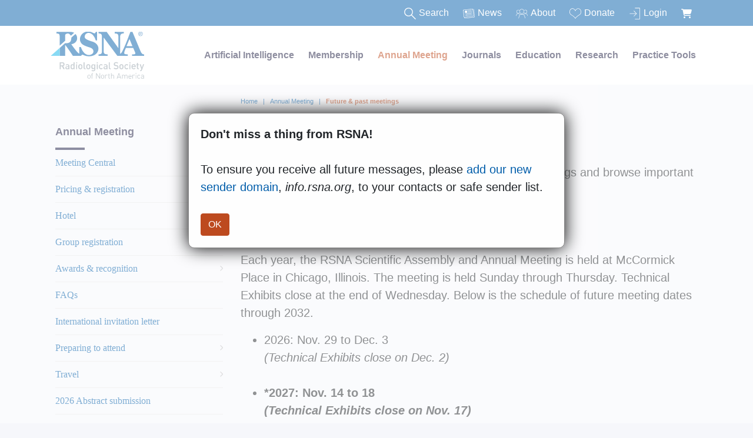

--- FILE ---
content_type: text/html; charset=utf-8
request_url: https://www.rsna.org/annual-meeting/future-and-past-meetings
body_size: 18961
content:



<!DOCTYPE html>
<html lang="en">
<head>
    
    



<script>
    var searchUrl = 'https://discover.rsna.org/search?term=';
</script>


<!-- Start RSNA Head -->
<title>Future &amp; Past Meeting Information RSNA Annual Event | RSNA</title>

<meta charset="utf-8">
<meta name="viewport" content="width=device-width, initial-scale=1, shrink-to-fit=no">
<meta name="description" content="Discover the dates and location of the next RSNA Annual Meeting and browse important materials and highlights from the two most recent conferences.">
<meta name="author" content="">
<meta http-equiv="X-UA-Compatible" content="IE=Edge" />

<meta property="og:url" content="https://www.rsna.org/annual-meeting/future-and-past-meetings" />

    <meta property="og:title" content="Future and past meetings" />
    <meta property="fb:app_id" content="161881206945" />





<script src="https://cdn.jsdelivr.net/npm/&#64;popperjs/core&#64;2.11.8/dist/umd/popper.min.js" integrity="sha384-I7E8VVD/ismYTF4hNIPjVp/Zjvgyol6VFvRkX/vR+Vc4jQkC+hVqc2pM8ODewa9r" crossorigin="anonymous"></script>

<script src="https://cdn.jsdelivr.net/npm/bootstrap&#64;5.3.2/dist/js/bootstrap.min.js" integrity="sha384-BBtl+eGJRgqQAUMxJ7pMwbEyER4l1g+O15P+16Ep7Q9Q+zqX6gSbd85u4mG4QzX+" crossorigin="anonymous"></script>


<script src="https://www.rsna.org/bundles/rsna.js?v=D6Hi2ruqmPPstZ3IT3ZRUpNZnmdz45vvuTS3Lg_5qc01"></script>





    <link rel="stylesheet" type="text/css" href="https://www.rsna.org/css/RSNA/bootstrap-wide.min.css">

<link rel="stylesheet" type="text/css" href="https://www.rsna.org/css/flexslider.css">

<link href="https://www.rsna.org/bundles/rsna.css?v=FcXZ9SfD6kOKBKMyYEW_a298bXSs2lenizxyWux-smA1" rel="stylesheet"/>

<link rel="stylesheet" type="text/css" href="https://www.rsna.org/css/RSNA/fontawesome/css/fontawesome.min.css">
<link rel="stylesheet" type="text/css" href="https://www.rsna.org/css/RSNA/fontawesome/css/brands.min.css">
<link rel="stylesheet" type="text/css" href="https://www.rsna.org/css/RSNA/fontawesome/css/regular.min.css">
<link rel="stylesheet" type="text/css" href="https://www.rsna.org/css/RSNA/fontawesome/css/solid.min.css">


<style>
    ul.pdf {
        list-style-image: url(https://www.rsna.org/-/media/images/shared/icons/pdf-icon.png?rev=6ad59a0e3e894845899a6efca65ce176&amp;hash=A5B7A61215F351D02783D5F2CCA7B762);
    }
    span.pdf,a.pdf {
        background-image: url(https://www.rsna.org/-/media/images/shared/icons/pdf-icon.png?rev=6ad59a0e3e894845899a6efca65ce176&amp;hash=A5B7A61215F351D02783D5F2CCA7B762);
        background-repeat: no-repeat;
        background-position: right 0px top 7px;
        padding-right: 25px;
    }
</style>



<!-- End RSNA Head -->


<link rel="icon" href="/images/rsna/favicon.png">

<link rel="canonical" href="https://www.rsna.org/annual-meeting/future-and-past-meetings" />





    <!-- Global site tag (gtag.js) - Google Ads: 924712879 -->
    <script type="text/plain" data-usercentrics="Google Tag Manager" async src="https://www.googletagmanager.com/gtag/js?id=AW-924712879"></script>
    <!-- Google Tag Manager -->
    <script type="text/plain" data-usercentrics="Google Tag Manager">
        (function(w,d,s,l,i){w[l]=w[l]||[];w[l].push({'gtm.start':
        new Date().getTime(),event:'gtm.js'});var f=d.getElementsByTagName(s)[0],
        j=d.createElement(s),dl=l!='dataLayer'?'&l='+l:'';j.async=true;j.src=
        'https://www.googletagmanager.com/gtm.js?id='+i+dl;f.parentNode.insertBefore(j,f);
        })(window,document,'script','dataLayer','GTM-N538WM3');</script>
    <!-- End Google Tag Manager -->
    <!-- Global site tag (gtag.js) - Google Ads: 924712879 -->
    <script type="text/plain" data-usercentrics="Google Tag Manager" async src="https://www.googletagmanager.com/gtag/js?id=AW-924712879"></script>

<script>window.dataLayer = window.dataLayer || []; function gtag() { dataLayer.push(arguments); } gtag('js', new Date()); gtag('config', 'AW-924712879');</script>
<!-- End Google Analytics -->












<!-- End RSNA Head -->
    
        <script id="usercentrics-cmp" src="https://web.cmp.usercentrics.eu/ui/loader.js" data-ruleset-id="2GFs1sho_LABXc" data-version="preview" data-disable-tracking async></script>
</head>





<div class="rsna-ad hidden">
    <span class="rsna-ad-text-note">Advertisement</span>
    <img src="https://www.rsna.org/-/media/images/shared/svg-icons/x.svg?rev=fd35e5873e57446780cf80a9dbd95f38&amp;hash=F2371AC5CFCF3B10D9F27EC6529FAC28" class="rsna-ad-close" alt="ad close" />
    <div id='div-gpt-ad-1536092562454-0'></div>
</div>


<!-- Google Ads -->
<script defer src='https://www.googletagservices.com/tag/js/gpt.js' type="text/plain" data-usercentrics="Google Ads"></script>
<script defer type="text/plain" data-usercentrics="Google Ads">
    var disableRsnaAd;
    var googletag = googletag || {};
    googletag.cmd = googletag.cmd || [];

    googletag.cmd.push(function() {
        googletag.defineSlot('/4078794/RSNAorg-728x90', [728, 90], 'div-gpt-ad-1536092562454-0').addService(googletag.pubads());
        googletag.pubads().enableSingleRequest();
        googletag.pubads().addEventListener('slotRenderEnded', function (event) {
            var containsAd = !event.isEmpty;
            if (containsAd && !disableRsnaAd) {
                document.querySelector('.rsna-ad')?.classList.remove("hidden");
            }
        });
        googletag.enableServices();
    });

    var clearAllSlots = function () {
        googletag.cmd.push(function () {
            googletag.pubads().clear();
        });
    };
    googletag.cmd.push(function () { googletag.display('div-gpt-ad-1536092562454-0'); });
</script>


<script>
    document.addEventListener('DOMContentLoaded', () => {
      var adCloseElement = document.querySelector('.rsna-ad-close');
      adCloseElement?.addEventListener('click', () => {
          document.querySelector('.rsna-ad-close')?.classList.add('hidden');
          document.querySelector('.rsna-ad')?.classList.add('hidden');
          clearAllSlots();
      });
    });
</script>

<!-- End Google Ads -->







<script>
    var cookieName = 'GlobalAlert3';
</script>

        <!-- The Modal -->
        <div id="global-alert-modal" class="global-alert">

            <!-- Modal content -->
            <div class="global-alert-content">
                <strong>Don't miss a thing from RSNA!</strong>
<br />
<br />
To ensure you receive all future messages, please <a href="https://www.rsna.org/about/email-safe-sender">add our new sender domain</a>, <em>info.rsna.org</em>, to your contacts or safe sender list.
                <br/><br/>
                <div class="btn btn-primary close-global-alert">OK</div>
            </div>

        </div>



<body>



<!--Begin RSNA Top Nav-->
<nav id="search-nav" class="navbar rsna-navbar navbar-expand-md navbar-white search-nav search-nav-fixed hidden">
    <div id="search-div" class="container collapse navbar-collapse search-div">
        <ul id="search-div-ul" class="navbar-nav ml-auto">
            <li class="nav-item rsna-nav-item search-li">
                <div class="nav-link nav-search-section">
                    <img src="https://www.rsna.org/-/media/images/rsna/menu/search.svg?iar=0&amp;rev=c48ee66f02b74165b96d34016660727d&amp;hash=EBA9E43AAFF4D02638D1BF78B66B64BC" class="search-nav-icon search-icon" alt="" />
                    
                    <div class="search-form desktop-search-form hidden">
                        <label for="desktop-search-input" class="sr-only">Search the site</label>
                        <input id="desktop-search-input" class="search-input desktop-search-input" type="search" placeholder="What are you searching for?" name="search" required>
                    </div>
                    <span class="search-label desktop-search-label">Search</span>
                </div>
            </li>
            <li id="news-link" class="nav-item rsna-nav-item search-li">
                <a class="nav-link white" href="https://www.rsna.org/news" target="">
                    <img src="https://www.rsna.org/-/media/images/rsna/menu/news.svg?iar=0&amp;rev=1364f1293bd348358435112e92091162&amp;hash=CEB31A210CA6B7360146351A8C92D45C" class="search-nav-icon" alt="" />News
                </a>
            </li>
            <li id="about-us-link" class="nav-item rsna-nav-item search-li">
                <a class="nav-link white" href="https://www.rsna.org/about" target="">
                    <img src="https://www.rsna.org/-/media/images/rsna/menu/about.svg?iar=0&amp;rev=aba2259b74b8411da4e178c9aae4c2f0&amp;hash=052AA8A20BD401318144550AAACC1AA9" class="search-nav-icon" alt="" />About
                </a>
            </li>
            <li id="donate-link" class="nav-item rsna-nav-item search-li">
                <a class="nav-link white" href="https://www.rsna.org/acct/donate-listing" target="">
                    <img src="https://www.rsna.org/-/media/images/rsna/menu/donate.svg?iar=0&amp;rev=0b13d736682b44ea924df3ee55fd38b3&amp;hash=A45E53061772786B7738D6C388594307" class="search-nav-icon" alt="" />Donate
                </a>
            </li>
            <li id="join-link" class="nav-item rsna-nav-item search-li">

                <div id="rsna-login-dropdown" class="dropdown hidden">
                    <button class="btn btn-secondary dropdown-toggle menu-greeting-dropdown-button" type="button" id="dropdownMenuButton" data-bs-toggle="dropdown" aria-haspopup="true" aria-expanded="false">
                        <text id="rsna-login-dropdown-message"></text>
                    </button>
                    <div class="dropdown-menu menu-greeting-dropdown" aria-labelledby="dropdownMenuButton">
                        <a class="dropdown-item login-dropdown-link" href="https://www.rsna.org/acct">My Account</a>
                        <a class="dropdown-item login-dropdown-link" href="https://www.rsna.org/logout">Logout</a>
                    </div>
                </div>

                <a id ="rsna-menu-login-link" class="nav-link white" href="https://www.rsna.org/login">
                    <img src="https://www.rsna.org/-/media/images/rsna/menu/join.svg?iar=0&amp;rev=c2ef64dc4c0f4b85ada0e089097a6a33&amp;hash=535BCD862BCBB6DDDBAFC5D9ACACCA14" class="search-nav-icon" alt="" />Login
                </a>

            </li>
            <li id="shopping-cart-link" class="nav-item rsna-nav-item search-li">
                <a class="nav-link white" aria-label="shoppingCartLink" href="https://www.rsna.org/acct/shopping-cart" target="">
                    <i class="fa-solid fa-cart-shopping search-nav-icon"></i>
                    <span class="badge badge-warning" id="lblCartCount"></span>
                </a>
            </li>
        </ul>
    </div>
</nav>
<!--End RSNA Top Nav-->
<!--Begin RSNA Menu Nav-->
<nav id="menu-nav" class="navbar rsna-navbar navbar-expand-md navbar-white bg-white menu-nav menu-nav-fixed hidden">

    <button class="navbar-toggler" type="button" data-bs-toggle="collapse" data-bs-target="#navbarSupportedContent" aria-controls="navbarSupportedContent" aria-expanded="false" aria-label="Toggle navigation">
        <span class="navbar-toggler-icon"></span>
    </button>
    <div class="container collapse navbar-collapse" id="navbarSupportedContent">
        <a class="logo-image" href="https://www.rsna.org/">
            <img src="https://www.rsna.org/-/media/images/rsna/menu/logo.svg?iar=0&amp;rev=221743ad6305477e999961ebbff8e994&amp;hash=7A1B9E759BFB33FFCE204D9681AB6F48" class="logo-image" alt="RSNA Logo" />
        </a>
        <ul class="navbar-nav menu-ul ml-auto">
            
    <li class="nav-item rsna-nav-item dropdown rsna-dropdown menu-section-li ">
            <a id="l1-menu-artificial-intelligence" class="nav-link l1-menu-link text-nowrap" href="https://www.rsna.org/artificial-intelligence">Artificial Intelligence </a>
        <div class="dropdown-menu rsna-dropdown-menu main-menu-section nav-shadow" >
            <div class="container">
                <div class="row mm-vertical-divider">
    <div class="col-md-4">
        <ul class="nav flex-column">
    <li>
        
        <a class="l2-menu-link" href="https://www.rsna.org/artificial-intelligence/training-and-education" target="">
            AI Training &amp; Education
        </a>

    </li>
    <li>
        
        <a class="l2-menu-link" href="https://www.rsna.org/artificial-intelligence/in-the-news" target="">
            AI in the News
        </a>

    </li>
    <li>
        
        <a class="l2-menu-link" href="https://www.rsna.org/artificial-intelligence/policy" target="">
            AI Policy
        </a>

    </li>
    <li>
        
        <a class="l2-menu-link" href="https://www.rsna.org/artificial-intelligence/data" target="">
            Data for AI
        </a>

            <ul class="nav flex-column l3-menu-ul">
            </ul>
    </li>
        </ul>
    </div>
    <div class="col-md-4">
        <ul class="nav flex-column">
    <li>
        
        <a class="l2-menu-link" href="https://www.rsna.org/artificial-intelligence/publications" target="">
            AI Publications
        </a>

    </li>
    <li>
        
        <a class="l2-menu-link" href="https://www.rsna.org/artificial-intelligence/tools" target="">
             Tools for AI
        </a>

    </li>
    <li>
        
        <a class="l2-menu-link" href="https://www.rsna.org/artificial-intelligence/get-involved" target="">
            Get Involved with AI
        </a>

    </li>
    <li>
        
        <a class="l2-menu-link" href="https://www.rsna.org/artificial-intelligence/at-the-meeting" target="">
             AI at the Annual Meeting
        </a>

            <ul class="nav flex-column l3-menu-ul">
            </ul>
    </li>
        </ul>
    </div>
    <div class="col-md-4">
        <div class="row">
            <div class="col outer-div-centered">
                <div class="">
                    <a title="Browse certificate courses " href="https://www.rsna.org/ai-certificate">
                        <img src="https://www.rsna.org/-/media/images/rsna/education/ai-resources-and-training/ai-800x500.jpg?rev=456560063f214e47a80d07dfd25f508f&amp;hash=ADE91AD70E6708BA9767FF28AA92BEDB" class="menu-subsection-image" alt="">
                    </a>
                    
                </div>
            </div>
        </div>
        <div class="row">
            <div class="col outer-div-centered">
                <a class="btn btn-primary nav-btn white" href="https://www.rsna.org/ai-certificate">Browse certificate courses </a>
            </div>
        </div>
        <div class="row third-menu-section">
            <div class="col outer-div-centered">
                <div class="">
                    Browse all courses in the RSNA Imaging AI Certificate Program.
                </div>
            </div>
        </div>
    </div>
                </div>
            </div>
        </div>
    </li>
    <li class="nav-item rsna-nav-item dropdown rsna-dropdown menu-section-li ">
            <a id="l1-menu-membership" class="nav-link l1-menu-link text-nowrap" href="https://www.rsna.org/membership">Membership</a>
        <div class="dropdown-menu rsna-dropdown-menu main-menu-section nav-shadow" >
            <div class="container">
                <div class="row mm-vertical-divider">
    <div class="col-md-4">
        <ul class="nav flex-column">
    <li>
        
        <a class="l2-menu-link" href="https://www.rsna.org/membership/join-rsna" target="">
            Join RSNA
        </a>

            <ul class="nav flex-column l3-menu-ul">
    <li>
        <a class="l3-menu-link" href="https://www.rsna.org/membership/discounted-membership-rates" target="">
            Discounted membership rates
        </a>
    </li>
            </ul>
    </li>
    <li>
        
        <a class="l2-menu-link" href="https://www.rsna.org/membership/member-benefits" target="">
            RSNA member benefits
        </a>

    </li>
    <li>
        
        <a class="l2-menu-link" href="https://www.rsna.org/membership/faqs" target="">
            Membership FAQs
        </a>

    </li>
    <li>
        
        <a class="l2-menu-link" href="https://www.rsna.org/membership/career-and-professionalism" target="">
            Career and professionalism
        </a>

            <ul class="nav flex-column l3-menu-ul">
    <li>
        <a class="l3-menu-link" href="https://www.rsna.org/membership/career-and-professionalism/career-connect" target="">
            Career Connect
        </a>
    </li>
            </ul>
    </li>
    <li>
        
        <a class="l2-menu-link" href="https://www.rsna.org/membership/international-member-resources" target="">
            International member resources
        </a>

    </li>
        </ul>
    </div>
    <div class="col-md-4">
        <ul class="nav flex-column">
    <li>
        
        <a class="l2-menu-link" href="https://www.rsna.org/membership/involvement-opportunities" target="">
            Involvement opportunities
        </a>

            <ul class="nav flex-column l3-menu-ul">
    <li>
        <a class="l3-menu-link" href="https://www2.rsna.org/timssnet/About/volunteer.cfm?_ga=2.8226678.592449584.1607444223-882210541.1582231369m" target="_blank">
            Committees
&nbsp;                <img src="https://www.rsna.org/-/media/images/rsna/menu/externallink.svg?rev=097a7ca406784e2486b841cc2dca871d&amp;hash=9A3BAA2E26239874B421C48D354B1A8C" class="desktop-external-link-icon" alt="external link" />
        </a>
    </li>
    <li>
        <a class="l3-menu-link" href="https://communities.rsna.org/volunteeropportunities?_ga=2.96970459.592449584.1607444223-882210541.1582231369" target="_blank">
            Short-term volunteering
&nbsp;                <img src="https://www.rsna.org/-/media/images/rsna/menu/externallink.svg?rev=097a7ca406784e2486b841cc2dca871d&amp;hash=9A3BAA2E26239874B421C48D354B1A8C" class="desktop-external-link-icon" alt="external link" />
        </a>
    </li>
    <li>
        <a class="l3-menu-link" href="https://www.rsna.org/membership/involvement-opportunities/peer-review" target="">
            Peer review opportunities
        </a>
    </li>
    <li>
        <a class="l3-menu-link" href="https://communities.rsna.org/home?_ga=2.8864753.592449584.1607444223-882210541.1582231369" target="_blank">
            Communities
&nbsp;                <img src="https://www.rsna.org/-/media/images/rsna/menu/externallink.svg?rev=097a7ca406784e2486b841cc2dca871d&amp;hash=9A3BAA2E26239874B421C48D354B1A8C" class="desktop-external-link-icon" alt="external link" />
        </a>
    </li>
    <li>
        <a class="l3-menu-link" href="https://www.rsna.org/annual-meeting/abstract-submission" target="">
            Abstract submission
        </a>
    </li>
    <li>
        <a class="l3-menu-link" href="https://www.rsna.org/membership/involvement-opportunities/3d-special-interest-group" target="">
            3D Special Interest Group
        </a>
    </li>
    <li>
        <a class="l3-menu-link" href="https://www.rsna.org/about/grants-awards-fellowships" target="">
            RSNA grants, awards and fellowships
        </a>
    </li>
    <li>
        <a class="l3-menu-link" href="https://www.rsna.org/education/trainee-resources/trainee-editorial-boards" target="">
            RSNA journals: Trainee Editorial Boards
        </a>
    </li>
            </ul>
    </li>
    <li>
        
        <a class="l2-menu-link" href="https://www.rsna.org/membership/manage-your-account" target="">
            Manage your account
        </a>

            <ul class="nav flex-column l3-menu-ul">
    <li>
        <a class="l3-menu-link" href="https://www.rsna.org/membership/manage-your-account/retired-status-application-form" target="">
            Retired member application
        </a>
    </li>
            </ul>
    </li>
    <li>
        
        <a class="l2-menu-link" href="https://www.rsna.org/acct/directory" target="">
            Membership directory
&nbsp;                <img src="https://www.rsna.org/-/media/images/rsna/menu/externallink.svg?rev=097a7ca406784e2486b841cc2dca871d&amp;hash=9A3BAA2E26239874B421C48D354B1A8C" class="desktop-external-link-icon" alt="external link" />
        </a>

    </li>
        </ul>
    </div>
    <div class="col-md-4">
        <div class="row">
            <div class="col outer-div-centered">
                <div class="">
                    <a title="Renew membership" href="https://rsna.org/login?returnUrl=https%3A%2F%2Fpayment.rsna.org%2FMembership%2FRenew-Membership">
                        <img src="https://www.rsna.org/-/media/images/rsna/membership/membership-mega-nav.png?rev=6146ee71372647f09f50ad8da0dcca90&amp;hash=C3E60659DBA79C17252653379CD20357" class="menu-subsection-image" alt="membership-mega-nav">
                    </a>
                    
                </div>
            </div>
        </div>
        <div class="row">
            <div class="col outer-div-centered">
                <a class="btn btn-primary nav-btn white" href="https://rsna.org/login?returnUrl=https%3A%2F%2Fpayment.rsna.org%2FMembership%2FRenew-Membership">Renew membership</a>
            </div>
        </div>
        <div class="row third-menu-section">
            <div class="col outer-div-centered">
                <div class="">
                    Continue to enjoy the benefits of your RSNA membership.
                </div>
            </div>
        </div>
    </div>
                </div>
            </div>
        </div>
    </li>
    <li class="nav-item rsna-nav-item dropdown rsna-dropdown menu-section-li ">
            <a id="l1-menu-annual-meeting" class="nav-link l1-menu-link text-nowrap" href="https://www.rsna.org/annual-meeting">Annual Meeting</a>
        <div class="dropdown-menu rsna-dropdown-menu main-menu-section nav-shadow" >
            <div class="container">
                <div class="row mm-vertical-divider">
    <div class="col-md-4">
        <ul class="nav flex-column">
    <li>
        
        <a class="l2-menu-link" href="https://cattendee.abstractsonline.com/meeting/21232/meeting-info" target="_blank">
            Meeting Central
&nbsp;                <img src="https://www.rsna.org/-/media/images/rsna/menu/externallink.svg?rev=097a7ca406784e2486b841cc2dca871d&amp;hash=9A3BAA2E26239874B421C48D354B1A8C" class="desktop-external-link-icon" alt="external link" />
        </a>

    </li>
    <li>
        
        <a class="l2-menu-link" href="https://www.rsna.org/annual-meeting/preparing-to-attend/pricing-and-registration" target="">
            Pricing &amp; registration
        </a>

    </li>
    <li>
        
        <a class="l2-menu-link" href="https://www.rsna.org/annual-meeting/preparing-to-attend/hotel" target="">
            Hotel
        </a>

    </li>
    <li>
        
        <a class="l2-menu-link" href="https://www.rsna.org/annual-meeting/awards-recognition" target="">
            Awards &amp; recognition
        </a>

    </li>
    <li>
        
        <a class="l2-menu-link" href="https://www.rsna.org/annual-meeting/faqs" target="">
            FAQs
        </a>

    </li>
    <li>
        
        <a class="l2-menu-link" href="https://www.rsna.org/annual-meeting/preparing-to-attend/international-invitation-letter" target="">
            International invitation letter
        </a>

    </li>
    <li>
        
        <a class="l2-menu-link" href="https://www.rsna.org/annual-meeting/preparing-to-attend" target="">
            Preparing to attend
        </a>

            <ul class="nav flex-column l3-menu-ul">
    <li>
        <a class="l3-menu-link" href="https://www.rsna.org/annual-meeting/preparing-to-attend/faculty-and-presenter-resources" target="">
            Faculty and presenter resources
        </a>
    </li>
            </ul>
    </li>
    <li>
        
        <a class="l2-menu-link" href="https://www.rsna.org/annual-meeting/preparing-to-attend/travel" target="">
            Travel
        </a>

    </li>
        </ul>
    </div>
    <div class="col-md-4">
        <ul class="nav flex-column">
    <li>
        
        <a class="l2-menu-link" href="https://www.rsna.org/annual-meeting/abstract-submission" target="">
            2026 Abstract submission
        </a>

    </li>
    <li>
        
        <a class="l2-menu-link" href="https://www.rsna.org/annual-meeting/future-and-past-meetings" target="">
            Future &amp; past meetings
        </a>

    </li>
    <li>
        
        <a class="l2-menu-link" href="https://www.rsna.org/annual-meeting/exhibitors-and-sponsors" target="">
            Exhibitors &amp; sponsors
        </a>

            <ul class="nav flex-column l3-menu-ul">
    <li>
        <a class="l3-menu-link" href="https://www.rsna.org/annual-meeting/exhibitors-and-sponsors/why-exhibit" target="">
            Interested in exhibiting?
        </a>
    </li>
    <li>
        <a class="l3-menu-link" href="https://www.rsna.org/annual-meeting/exhibitors-and-sponsors/planning-your-exhibit" target="">
            Planning your exhibit
        </a>
    </li>
    <li>
        <a class="l3-menu-link" href="https://www.rsna.org/annual-meeting/exhibitors-and-sponsors/sponsorship-opportunities" target="">
            Sponsorship opportunities
        </a>
    </li>
            </ul>
    </li>
    <li>
        
        <a class="l2-menu-link" href="https://www.rsna.org/about/event-guidelines" target="">
            RSNA event guidelines
        </a>

    </li>
        </ul>
    </div>
    <div class="col-md-4">
        <div class="row">
            <div class="col outer-div-centered">
                <div class="">
                    <a title="Exhibiting at RSNA" href="https://www.rsna.org/annual-meeting/exhibitors-and-sponsors">
                        <img src="https://www.rsna.org/-/media/images/rsna/annual-meeting/2021/menuimage.png?rev=329845a6d49a4b1bbea4605e3036e612&amp;hash=CC27C0828C2F2FFA103531B71C2913A8" class="menu-subsection-image" alt="Exhibitors">
                    </a>
                    
                </div>
            </div>
        </div>
        <div class="row">
            <div class="col outer-div-centered">
                <a class="btn btn-primary nav-btn white" href="https://www.rsna.org/annual-meeting/exhibitors-and-sponsors">Exhibiting at RSNA</a>
            </div>
        </div>
        <div class="row third-menu-section">
            <div class="col outer-div-centered">
                <div class="">
                    
                </div>
            </div>
        </div>
    </div>
    <div class="col-md-4">
        <ul class="nav flex-column">
        </ul>
    </div>
                </div>
            </div>
        </div>
    </li>
    <li class="nav-item rsna-nav-item dropdown rsna-dropdown menu-section-li ">
            <a id="l1-menu-journals" class="nav-link l1-menu-link text-nowrap" href="https://www.rsna.org/journals">Journals</a>
        <div class="dropdown-menu rsna-dropdown-menu main-menu-section nav-shadow" >
            <div class="container">
                <div class="row mm-vertical-divider">
    <div class="col-md-4">
        <ul class="nav flex-column">
    <li>
        
        <a class="l2-menu-link" href="https://pubs.rsna.org/journal/radiology" target="_blank">
            Radiology
&nbsp;                <img src="https://www.rsna.org/-/media/images/rsna/menu/externallink.svg?rev=097a7ca406784e2486b841cc2dca871d&amp;hash=9A3BAA2E26239874B421C48D354B1A8C" class="desktop-external-link-icon" alt="external link" />
        </a>

    </li>
    <li>
        
        <a class="l2-menu-link" href="https://pubs.rsna.org/journal/radiographics " target="_blank">
            RadioGraphics
&nbsp;                <img src="https://www.rsna.org/-/media/images/rsna/menu/externallink.svg?rev=097a7ca406784e2486b841cc2dca871d&amp;hash=9A3BAA2E26239874B421C48D354B1A8C" class="desktop-external-link-icon" alt="external link" />
        </a>

    </li>
    <li>
        
        <a class="l2-menu-link" href="https://pubs.rsna.org/journal/ai" target="_blank">
            Radiology: Artificial Intelligence
&nbsp;                <img src="https://www.rsna.org/-/media/images/rsna/menu/externallink.svg?rev=097a7ca406784e2486b841cc2dca871d&amp;hash=9A3BAA2E26239874B421C48D354B1A8C" class="desktop-external-link-icon" alt="external link" />
        </a>

    </li>
    <li>
        
        <a class="l2-menu-link" href="https://pubs.rsna.org/journal/cardiothoracic" target="_blank">
            Radiology: Cardiothoracic Imaging
&nbsp;                <img src="https://www.rsna.org/-/media/images/rsna/menu/externallink.svg?rev=097a7ca406784e2486b841cc2dca871d&amp;hash=9A3BAA2E26239874B421C48D354B1A8C" class="desktop-external-link-icon" alt="external link" />
        </a>

    </li>
    <li>
        
        <a class="l2-menu-link" href="https://pubs.rsna.org/journal/imaging-cancer" target="_blank">
            Radiology: Imaging Cancer
&nbsp;                <img src="https://www.rsna.org/-/media/images/rsna/menu/externallink.svg?rev=097a7ca406784e2486b841cc2dca871d&amp;hash=9A3BAA2E26239874B421C48D354B1A8C" class="desktop-external-link-icon" alt="external link" />
        </a>

    </li>
    <li>
        
        <a class="l2-menu-link" href="https://academic.oup.com/radadv" target="_blank">
            Radiology Advances
&nbsp;                <img src="https://www.rsna.org/-/media/images/rsna/menu/externallink.svg?rev=097a7ca406784e2486b841cc2dca871d&amp;hash=9A3BAA2E26239874B421C48D354B1A8C" class="desktop-external-link-icon" alt="external link" />
        </a>

    </li>
    <li>
        
        <a class="l2-menu-link" href="https://www.rsna.org/journals/subscriptions" target="">
            Journal Subscriptions
        </a>

            <ul class="nav flex-column l3-menu-ul">
    <li>
        <a class="l3-menu-link" href="https://www.rsna.org/journals/subscriptions/librarian-guide" target="">
            Librarian guide
        </a>
    </li>
    <li>
        <a class="l3-menu-link" href="https://www.rsna.org/journals/subscriptions/agency-guide" target="">
            Agency guide
        </a>
    </li>
            </ul>
    </li>
        </ul>
    </div>
    <div class="col-md-4">
        <ul class="nav flex-column">
    <li>
        
        <a class="l2-menu-link" href="https://www.rsna.org/journals/radiology/legacy-collection" target="">
            Radiology Legacy Collection
        </a>

    </li>
    <li>
        
        <a class="l2-menu-link" href="https://www.rsna.org/journals/radiographics-legacy-collection" target="">
            RadioGraphics Legacy Collection
        </a>

    </li>
    <li>
        
        <a class="l2-menu-link" href="https://www.rsna.org/journals/radiology-select" target="">
            Radiology Select
        </a>

    </li>
    <li>
        
        <a class="l2-menu-link" href="https://www.rsna.org/journals/radiology/alexander-margulis-award" target="">
            Alexander Margulis Award
        </a>

    </li>
    <li>
        
        <a class="l2-menu-link" href="https://www.rsna.org/journals/editorial-fellowships" target="">
            Editorial fellowships
        </a>

            <ul class="nav flex-column l3-menu-ul">
    <li>
        <a class="l3-menu-link" href="https://www.rsna.org/journals/editorial-fellowships/eyler-fellowship" target="">
            Eyler Fellowship
        </a>
    </li>
    <li>
        <a class="l3-menu-link" href="https://www.rsna.org/journals/editorial-fellowships/olmsted-fellowship" target="">
            Olmsted Fellowship
        </a>
    </li>
    <li>
        <a class="l3-menu-link" href="https://www.rsna.org/journals/editorial-fellowships/international-fellowship" target="">
            Kressel Fellowship
        </a>
    </li>
            </ul>
    </li>
    <li>
        
        <a class="l2-menu-link" href="https://www.rsna.org/journals/permissions-and-policies" target="">
            Permissions and policies
        </a>

    </li>
        </ul>
    </div>
    <div class="col-md-4">
        <div class="row">
            <div class="col outer-div-centered">
                <div class="">
                    <a title="Special Focus: COVID-19" href="https://pubs.rsna.org/2019-ncov">
                        <img src="https://www.rsna.org/-/media/images/rsna/journals/corona.png?rev=e4e20c92f6da4f9dabded0d918fa63d2&amp;hash=F9D71B8D20A549AAEF26469ECBD6CB99" class="menu-subsection-image" alt="corona">
                    </a>
                    
                </div>
            </div>
        </div>
        <div class="row">
            <div class="col outer-div-centered">
                <a class="btn btn-primary nav-btn white" target="_blank" title="COVID-19 Resources" rel="noopener noreferrer" href="https://pubs.rsna.org/2019-ncov">Special Focus: COVID-19</a>
            </div>
        </div>
        <div class="row third-menu-section">
            <div class="col outer-div-centered">
                <div class="">
                    The latest from RSNA journals on COVID-19
                </div>
            </div>
        </div>
    </div>
                </div>
            </div>
        </div>
    </li>
    <li class="nav-item rsna-nav-item dropdown rsna-dropdown menu-section-li ">
            <a id="l1-menu-education" class="nav-link l1-menu-link text-nowrap" href="https://www.rsna.org/education">Education</a>
        <div class="dropdown-menu rsna-dropdown-menu main-menu-section nav-shadow" >
            <div class="container">
                <div class="row mm-vertical-divider">
    <div class="col-md-4">
        <ul class="nav flex-column">
    <li>
        
        <a class="l2-menu-link" href="https://www.rsna.org/education/continuing-medical-education" target="">
            Continuing medical education (CME)
        </a>

    </li>
    <li>
        
        <a class="l2-menu-link" href="https://www.rsna.org/education/ai-resources-and-training" target="">
            AI resources and training
        </a>

            <ul class="nav flex-column l3-menu-ul">
    <li>
        <a class="l3-menu-link" href="https://www.rsna.org/rsnai/radiology-reimagined-ai" target="">
            Radiology Reimagined
        </a>
    </li>
    <li>
        <a class="l3-menu-link" href="https://www.rsna.org/ai-certificate" target="">
            RSNA Imaging AI Certificate
        </a>
    </li>
    <li>
        <a class="l3-menu-link" href="https://www.rsna.org/education/ai-resources-and-training/ai-image-challenge" target="">
            AI challenges
        </a>
    </li>
            </ul>
    </li>
    <li>
        
        <a class="l2-menu-link" href="https://www.rsna.org/education/professionalism-and-quality-care" target="">
            Professionalism and quality care
        </a>

            <ul class="nav flex-column l3-menu-ul">
    <li>
        <a class="l3-menu-link" href="https://www.rsna.org/education/professionalism-and-quality-care/quality-improvement-certificate-program" target="">
            Quality Improvement Certificate Program
        </a>
    </li>
            </ul>
    </li>
    <li>
        
        <a class="l2-menu-link" href="https://www.rsna.org/education/education-awards" target="">
            Education awards
        </a>

    </li>
    <li>
        
        <a class="l2-menu-link" href="https://www.rsna.org/spotlight-courses" target="">
            Spotlight Courses
        </a>

    </li>
    <li>
        
        <a class="l2-menu-link" href="https://www.rsna.org/covid-19" target="">
            COVID-19
        </a>

    </li>
    <li>
        
        <a class="l2-menu-link" href="https://www.rsna.org/education/upcoming-education-events" target="">
            Upcoming education events
        </a>

    </li>
    <li>
        
        <a class="l2-menu-link" href="https://www.rsna.org/education/workshops" target="">
            Workshops
        </a>

    </li>
        </ul>
    </div>
    <div class="col-md-4">
        <ul class="nav flex-column">
    <li>
        
        <a class="l2-menu-link" href="https://www.rsna.org/ed-central" target="">
            RSNA EdCentral
        </a>

    </li>
    <li>
        
        <a class="l2-menu-link" href="https://cases.rsna.org/" target="_blank">
            RSNA Case Collection
&nbsp;                <img src="https://www.rsna.org/-/media/images/rsna/menu/externallink.svg?rev=097a7ca406784e2486b841cc2dca871d&amp;hash=9A3BAA2E26239874B421C48D354B1A8C" class="desktop-external-link-icon" alt="external link" />
        </a>

    </li>
    <li>
        
        <a class="l2-menu-link" href="https://www.rsna.org/education/trainee-resources" target="">
            Trainee resources
        </a>

            <ul class="nav flex-column l3-menu-ul">
    <li>
        <a class="l3-menu-link" href="https://www.rsna.org/education/trainee-resources/physics-modules" target="">
            Physics modules
        </a>
    </li>
    <li>
        <a class="l3-menu-link" href="https://www.rsna.org/education/trainee-resources/national-imaging-informatics-curriculum-and-course" target="">
            National Imaging Informatics Curriculum and Course
        </a>
    </li>
            </ul>
    </li>
    <li>
        
        <a class="l2-menu-link" href="https://www.rsna.org/education/educator-resources" target="">
            Educator resources
        </a>

            <ul class="nav flex-column l3-menu-ul">
    <li>
        <a class="l3-menu-link" href="https://www.rsna.org/education/educator-resources/patient-centered-care-learning-set" target="">
            Patient-centered care learning set
        </a>
    </li>
    <li>
        <a class="l3-menu-link" href="https://www.rsna.org/education/educator-resources/molecular-imaging" target="">
            Molecular Imaging Education Resources
        </a>
    </li>
    <li>
        <a class="l3-menu-link" href="https://www.rsna.org/education/educator-resources/derek-harwood-nash-international-fellowship" target="">
            Derek Harwood-Nash International Fellowship
        </a>
    </li>
            </ul>
    </li>
    <li>
        
        <a class="l2-menu-link" href="https://www.rsna.org/education/global-learning-centers" target="">
            Global Learning Centers
        </a>

    </li>
    <li>
        
        <a class="l2-menu-link" href="https://www.rsna.org/education/across-africa-advancing-cancer-imaging" target="">
            Across Africa
        </a>

    </li>
        </ul>
    </div>
    <div class="col-md-4">
        <div class="row">
            <div class="col outer-div-centered">
                <div class="">
                    <a title="View workshops" href="https://www.rsna.org/education/workshops">
                        <img src="https://www.rsna.org/-/media/images/rsna/education/workshops/workshop-mega-nav-1.png?rev=f632998a46a64c299a58d7f1d1e1810f&amp;hash=E6C52378918B1479BED9ACFBCDE7E986" class="menu-subsection-image" alt="workshop-mega-nav-1">
                    </a>
                    
                </div>
            </div>
        </div>
        <div class="row">
            <div class="col outer-div-centered">
                <a class="btn btn-primary nav-btn white" title="View workshops" href="https://www.rsna.org/education/workshops">View workshops</a>
            </div>
        </div>
        <div class="row third-menu-section">
            <div class="col outer-div-centered">
                <div class="">
                    Explore programs in grant writing, research development and academic radiology.
                </div>
            </div>
        </div>
    </div>
    <div class="col-md-4">
        <ul class="nav flex-column">
        </ul>
    </div>
                </div>
            </div>
        </div>
    </li>
    <li class="nav-item rsna-nav-item dropdown rsna-dropdown menu-section-li ">
            <a id="l1-menu-research" class="nav-link l1-menu-link text-nowrap" href="https://www.rsna.org/research">Research</a>
        <div class="dropdown-menu rsna-dropdown-menu main-menu-section nav-shadow" >
            <div class="container">
                <div class="row mm-vertical-divider">
    <div class="col-md-4">
        <ul class="nav flex-column">
    <li>
        
        <a class="l2-menu-link" href="https://www.rsna.org/re-foundation" target="">
            R&amp;E Foundation
        </a>

            <ul class="nav flex-column l3-menu-ul">
            </ul>
    </li>
    <li>
        
        <a class="l2-menu-link" href="https://www.rsna.org/foundation-focus" target="">
            Foundation Focus
        </a>

    </li>
    <li>
        
        <a class="l2-menu-link" href="https://www.rsna.org/re-foundation/giving-to-the-foundation" target="">
            Giving to the Foundation
        </a>

            <ul class="nav flex-column l3-menu-ul">
    <li>
        <a class="l3-menu-link" href="https://www.rsna.org/re-foundation/giving-to-the-foundation/individual-donations" target="">
            Individual giving
        </a>
    </li>
    <li>
        <a class="l3-menu-link" href="https://www.rsna.org/re-foundation/giving-to-the-foundation/private-practice-giving" target="">
            Private practice giving
        </a>
    </li>
    <li>
        <a class="l3-menu-link" href="https://www.rsna.org/re-foundation/giving-to-the-foundation/corporate-giving" target="">
            Corporate giving
        </a>
    </li>
            </ul>
    </li>
    <li>
        
        <a class="l2-menu-link" href="https://www.rsna.org/research/funding-opportunities" target="">
            Funding opportunities
        </a>

            <ul class="nav flex-column l3-menu-ul">
    <li>
        <a class="l3-menu-link" href="https://www.rsna.org/research/funding-opportunities/education-grants" target="">
            Education grants
        </a>
    </li>
    <li>
        <a class="l3-menu-link" href="https://www.rsna.org/research/funding-opportunities/research-grants" target="">
            Research grants
        </a>
    </li>
    <li>
        <a class="l3-menu-link" href="https://www.rsna.org/research/funding-opportunities/priority-focus-area-topics" target="">
            Priority Focus Area Topics
        </a>
    </li>
            </ul>
    </li>
    <li>
        
        <a class="l2-menu-link" href="https://www3.rsna.org/grantsrecipientsearch/" target="">
            Grant recipient search
&nbsp;                <img src="https://www.rsna.org/-/media/images/rsna/menu/externallink.svg?rev=097a7ca406784e2486b841cc2dca871d&amp;hash=9A3BAA2E26239874B421C48D354B1A8C" class="desktop-external-link-icon" alt="external link" />
        </a>

    </li>
        </ul>
    </div>
    <div class="col-md-4">
        <ul class="nav flex-column">
    <li>
        
        <a class="l2-menu-link" href="https://www.rsna.org/research/research-development-guides" target="">
            Research development guides
        </a>

    </li>
    <li>
        
        <a class="l2-menu-link" href="https://www.rsna.org/research/imaging-research-tools" target="">
            Imaging research tools
        </a>

    </li>
    <li>
        
        <a class="l2-menu-link" href="https://www.rsna.org/research/research-awards" target="">
            Research awards
        </a>

    </li>
        </ul>
    </div>
    <div class="col-md-4">
        <div class="row">
            <div class="col outer-div-centered">
                <div class="">
                    <a title="View imaging research tools" href="https://www.rsna.org/research/imaging-research-tools">
                        <img src="https://www.rsna.org/-/media/images/rsna/research/research-mega-nav.png?rev=94af673ce7d24655afccd1e65a6c5189&amp;hash=D6DEB42CAF2C0E3C29C9A50E983266F3" class="menu-subsection-image" alt="research-mega-nav">
                    </a>
                    
                </div>
            </div>
        </div>
        <div class="row">
            <div class="col outer-div-centered">
                <a class="btn btn-primary nav-btn white" title="View imaging research tools" href="https://www.rsna.org/research/imaging-research-tools">View imaging research tools</a>
            </div>
        </div>
        <div class="row third-menu-section">
            <div class="col outer-div-centered">
                <div class="">
                    Learn about tools to help radiologists work more efficiently.
                </div>
            </div>
        </div>
    </div>
                </div>
            </div>
        </div>
    </li>
    <li class="nav-item rsna-nav-item dropdown rsna-dropdown menu-section-li ">
            <a id="l1-menu-practice-tools" class="nav-link l1-menu-link text-nowrap" href="https://www.rsna.org/practice-tools">Practice Tools</a>
        <div class="dropdown-menu rsna-dropdown-menu main-menu-section nav-shadow" >
            <div class="container">
                <div class="row mm-vertical-divider">
    <div class="col-md-4">
        <ul class="nav flex-column">
    <li>
        
        <a class="l2-menu-link" href="https://www.rsna.org/practice-tools/quality-improvement" target="">
            Quality Improvement
        </a>

            <ul class="nav flex-column l3-menu-ul">
    <li>
        <a class="l3-menu-link" href="https://www.rsna.org/practice-tools/quality-improvement/quality-improvement-reports" target="">
            Quality Improvement Reports
        </a>
    </li>
    <li>
        <a class="l3-menu-link" href="https://www.rsna.org/practice-tools/quality-improvement/quality-improvement-resources" target="">
            Quality Improvement Resources
        </a>
    </li>
    <li>
        <a class="l3-menu-link" href="https://www.rsna.org/education/professionalism-and-quality-care/quality-improvement-certificate-program" target="">
            Quality Improvement Certificate Program
        </a>
    </li>
            </ul>
    </li>
    <li>
        
        <a class="l2-menu-link" href="https://www.rsna.org/practice-tools/patient-centered-care" target="">
            Patient-centered care
        </a>

    </li>
    <li>
        
        <a class="l2-menu-link" href="https://www.rsna.org/practice-tools/rsna-acr-3d-printing-registry" target="">
            RSNA-ACR 3D Printing Registry
        </a>

    </li>
    <li>
        
        <a class="l2-menu-link" href="https://www.rsna.org/practice-tools/protecting-phi-in-presentations" target="">
            Protecting PHI in Presentations
        </a>

    </li>
    <li>
        
        <a class="l2-menu-link" href="https://www.rsna.org/practice-tools/radiology-health-equity" target="">
            RSNA Health Equity Committee
        </a>

            <ul class="nav flex-column l3-menu-ul">
            </ul>
    </li>
        </ul>
    </div>
    <div class="col-md-4">
        <ul class="nav flex-column">
    <li>
        
        <a class="l2-menu-link" href="https://www.rsna.org/practice-tools/data-tools-and-standards" target="">
            Data tools and standards
        </a>

            <ul class="nav flex-column l3-menu-ul">
    <li>
        <a class="l3-menu-link" href="https://www.rsna.org/practice-tools/data-tools-and-standards/radreport-reporting-templates" target="">
            RadReport reporting templates
        </a>
    </li>
    <li>
        <a class="l3-menu-link" href="https://www.rsna.org/practice-tools/data-tools-and-standards/radlex-playbook-series" target="">
            RadLex Playbook Series
        </a>
    </li>
    <li>
        <a class="l3-menu-link" href="https://www.rsna.org/practice-tools/data-tools-and-standards/radelement-common-data-elements" target="">
            RadElement common data elements
        </a>
    </li>
    <li>
        <a class="l3-menu-link" href="https://www.rsna.org/practice-tools/data-tools-and-standards/radlex-radiology-lexicon" target="">
            RadLex radiology lexicon
        </a>
    </li>
    <li>
        <a class="l3-menu-link" href="https://www.rsna.org/practice-tools/data-tools-and-standards/image-share-validation-program" target="">
            Image Share
        </a>
    </li>
    <li>
        <a class="l3-menu-link" href="https://www.rsna.org/practice-tools/data-tools-and-standards/integrating-healthcare-enterprise" target="">
            Integrating the Healthcare Enterprise
        </a>
    </li>
            </ul>
    </li>
    <li>
        
        <a class="l2-menu-link" href="https://www.rsna.org/-/media/files/rsna/practice-tools/faq-for-section-1557-aca.pdf?rev=88f67aa7ea7443809291b4d808188d3d&amp;hash=CC99C8BB5BB1D4AFDFB29D363188D54E" target="_blank">
            FAQ for Section 1557 – ACA
        </a>

    </li>
        </ul>
    </div>
    <div class="col-md-4">
        <div class="row">
            <div class="col outer-div-centered">
                <div class="">
                    <a title="RSNA Case Collection" href="https://cases.rsna.org/">
                        <img src="https://www.rsna.org/-/media/images/rsna/menu/rcc-mega-nav-2.jpg?rev=c793899018544bcebea5a24bf4b7a123&amp;hash=41C2CDB027CBE3EE32BAFC91AB6B2485" class="menu-subsection-image" alt="RSNA Case Collection">
                    </a>
                    
                </div>
            </div>
        </div>
        <div class="row">
            <div class="col outer-div-centered">
                <a class="btn btn-primary nav-btn white" target="_blank" rel="noopener noreferrer" href="https://cases.rsna.org/">RSNA Case Collection</a>
            </div>
        </div>
        <div class="row third-menu-section">
            <div class="col outer-div-centered">
                <div class="">
                    Search RSNA’s database of peer-reviewed cases. Filter by subspecialty, imaging modality, anatomy and/or diagnosis.
                </div>
            </div>
        </div>
    </div>
    <div class="col-md-4">
        <ul class="nav flex-column">
        </ul>
    </div>
                </div>
            </div>
        </div>
    </li>
        </ul>
    </div>
</nav>
<!--End RSNA Menu Nav-->












<script>
    var onlyMobileMenu = 'False' === 'True';
    var showLoggedInMessage = 'False' === 'True';
    var cartItemCount = Number("0");

    document.addEventListener('DOMContentLoaded', () => {
        const l1NavElement = document.getElementById('l1-menu-annual-meeting');
        if (l1NavElement) {
            l1NavElement.classList.add('menu-current-page');
        }
        const loginLink = document.getElementById('rsna-menu-login-link');
        if (loginLink) loginLink.href = 'https://www.rsna.org/login?returnUrl=https%3a%2f%2fwww.rsna.org%2fannual-meeting%2ffuture-and-past-meetings';
        const mobileLoginLink = document.getElementById('rsna-mobile-menu-login-link');
        if (mobileLoginLink) mobileLoginLink.href = 'https://www.rsna.org/login?returnUrl=https%3a%2f%2fwww.rsna.org%2fannual-meeting%2ffuture-and-past-meetings';

        if (showLoggedInMessage) {
            const loginDropdown = document.getElementById('rsna-login-dropdown');
            const loginDropdownMessage = document.getElementById('rsna-login-dropdown-message');
            const mobileLogoutLink = document.getElementById('rsna-mobile-menu-logout-link');

            if (loginDropdownMessage) {
                loginDropdownMessage.innerHTML = "Hello, ";
                loginLink.classList.add('hidden');
                loginDropdown.classList.remove('hidden');
                mobileLoginLink.classList.add('hidden');
                mobileLogoutLink.classList.remove('hidden');
            }
        }
        if (cartItemCount > 0) {
            const shoppingCartCount = document.getElementById('lblCartCount');
            if (shoppingCartCount) {
                shoppingCartCount.innerText = cartItemCount;
            }
        }
        
    });
</script>




<!--Begin RSNA Mobile Menu-->
<div id="content-overlay"></div>
<nav id="mobile-nav" class="navbar rsna-navbar fixed-top navbar-light bg-white justify-content-center hidden">
    <div id="mobile-toggler" class="">
        <span></span>
        <span></span>
        <span></span>
        <span></span>
        <span></span>
        <span></span>
    </div>
    <a class="" href="https://www.rsna.org/">
        <img src="https://www.rsna.org/-/media/images/rsna/menu/logo_sml.svg?iar=0&amp;rev=d991fb5719fd4472b867acfd9e14a5fc&amp;hash=B9171AC7E9E823C897CA2CEBB4645960" alt="RSNA Logo" id="mobile-logo-image" />
    </a>


    <form id="mobile-search-form" class="search-form mobile-search-form">
        <img src="https://www.rsna.org/-/media/images/rsna/menu/mobile-search.svg?iar=0&amp;rev=f581cff7cf734027a7ca0fa6670d4628&amp;hash=5BA7E9C4A501A81E9F242578D83C82E1" class="mobile-nav-icon search-icon" alt="" />
        <input class="search-input mobile-search-input hidden" type="search" placeholder="What are you searching for?" name="search" required>
    </form>
</nav>

<nav id="left-mobile-nav">
    <ul id="mobile-nav-ul" class="navbar-nav" data-host="https://www.rsna.org" data-menuid="ebbed2a3c5934e438c377243b06d5e49" data-externalicon="https://www.rsna.org/-/media/images/rsna/menu/externallink.svg?rev=097a7ca406784e2486b841cc2dca871d&amp;hash=9A3BAA2E26239874B421C48D354B1A8C"></ul>
    <br />
    <ul class="navbar-nav mobile-menu-bottom-ul">
    <li class="nav-item rsna-nav-item mobile-menu-icon-link">
        <a href="https://www.rsna.org/acct/shopping-cart" aria-label="shoppingCartLink">
            <i class="fa-solid fa-cart-shopping mobile-nav-icon"></i>&nbsp;&nbsp;&nbsp;Shopping Cart
        </a>
    </li>
    <li class="nav-item rsna-nav-item mobile-menu-icon-link">
            <a id="rsna-mobile-menu-login-link" class="" href="https://www.rsna.org/login">
                <i class="fas fa-sign-in-alt mobile-nav-icon"></i>&nbsp;&nbsp;&nbsp;Login
            </a>
            <a id="rsna-mobile-menu-logout-link" class="hidden" href="https://www.rsna.org/logout">
                <i class="fas fa-sign-in-alt mobile-nav-icon"></i>&nbsp;&nbsp;&nbsp;Logout
            </a>
        </li>
    </ul>
</nav>
<!--End RSNA Mobile Menu-->

    <div id="content" class="content-padding">
        
        <div class="container">
            <div class="row">
                <div id="left-nav-spacer" class="col-3 ml-lg-4 left-nav hidden"></div>
                <div class="col">
                    

<div id="breadcrumb-div" class="row hidden">
    <div class="col">
        <a class="breadcrumb-link" href="https://www.rsna.org/">Home</a>
        <div class="breadcrumb-link">&nbsp;|&nbsp;</div>
<a class="breadcrumb-link" href="https://www.rsna.org/annual-meeting">Annual Meeting</a>                <div class="breadcrumb-link">&nbsp;|&nbsp;</div>
<a class="breadcrumb-link menu-current-page" href="https://www.rsna.org/annual-meeting/future-and-past-meetings">Future &amp; past meetings</a>    </div>
</div>


<div class="mobile-breadcrumb-div row hidden">
    <div class="col">
            <i class="fas fa-chevron-left breadcrumb-back-icon"></i>&nbsp;<a class="back-breadcrumb-link" href="https://www.rsna.org/annual-meeting">Annual Meeting</a>    </div>
</div>
                </div>
            </div>
            <div class="row">
                

<div id="left-nav" class="col-3 ml-lg-4 left-nav hidden">
    <div class="row left-nav-l2">
        <h5>

                <a class="left-nav-l2" href="https://www.rsna.org/annual-meeting" title="Annual Meeting">Annual Meeting</a>
        </h5>
        <div class="title-underline left-nav-title-underline"></div>
    </div>

    <row class="row left-nav-l3">
            <a href="https://cattendee.abstractsonline.com/meeting/21232/meeting-info" class="left-nav-link left-nav-l3  " target="_blank">
                <span class="left-nav-link-text">Meeting Central</span>
            </a>
    </row>
        <div class="row left-nav-divider"></div>
    <row class="row left-nav-l3">
            <a href="https://www.rsna.org/annual-meeting/preparing-to-attend/pricing-and-registration" class="left-nav-link left-nav-l3  ">
                <span class="left-nav-link-text">Pricing &amp; registration</span>
            </a>
    </row>
        <div class="row left-nav-divider"></div>
    <row class="row left-nav-l3">
            <a href="https://www.rsna.org/annual-meeting/preparing-to-attend/hotel" class="left-nav-link left-nav-l3  ">
                <span class="left-nav-link-text">Hotel</span>
            </a>
    </row>
        <div class="row left-nav-divider"></div>
    <row class="row left-nav-l3">
            <a href="https://www.rsna.org/annual-meeting/preparing-to-attend/hotel/group-registration" class="left-nav-link left-nav-l3  ">
                <span class="left-nav-link-text">Group registration</span>
            </a>
    </row>
        <div class="row left-nav-divider"></div>
    <row class="row left-nav-l3">
            <a href="https://www.rsna.org/annual-meeting/awards-recognition" class="left-nav-link left-nav-l3  ">
                <span class="left-nav-link-text">Awards &amp; recognition</span>
                        <i class="fas fa-chevron-right left-nav-arrow-right left-nav-arrow-right-l3"></i>  
            </a>
    </row>
        <div class="row left-nav-divider"></div>
    <row class="row left-nav-l3">
            <a href="https://www.rsna.org/annual-meeting/faqs" class="left-nav-link left-nav-l3  ">
                <span class="left-nav-link-text">FAQs</span>
            </a>
    </row>
        <div class="row left-nav-divider"></div>
    <row class="row left-nav-l3">
            <a href="https://www.rsna.org/annual-meeting/preparing-to-attend/international-invitation-letter" class="left-nav-link left-nav-l3  ">
                <span class="left-nav-link-text">International invitation letter</span>
            </a>
    </row>
        <div class="row left-nav-divider"></div>
    <row class="row left-nav-l3">
            <a href="https://www.rsna.org/annual-meeting/preparing-to-attend" class="left-nav-link left-nav-l3  ">
                <span class="left-nav-link-text">Preparing to attend</span>
                        <i class="fas fa-chevron-right left-nav-arrow-right left-nav-arrow-right-l3"></i>  
            </a>
    </row>
        <div class="row left-nav-divider"></div>
    <row class="row left-nav-l3">
            <a href="https://www.rsna.org/annual-meeting/preparing-to-attend/travel" class="left-nav-link left-nav-l3  ">
                <span class="left-nav-link-text">Travel</span>
                        <i class="fas fa-chevron-right left-nav-arrow-right left-nav-arrow-right-l3"></i>  
            </a>
    </row>
        <div class="row left-nav-divider"></div>
    <row class="row left-nav-l3">
            <a href="https://www.rsna.org/annual-meeting/abstract-submission" class="left-nav-link left-nav-l3  ">
                <span class="left-nav-link-text">2026 Abstract submission</span>
            </a>
    </row>
        <div class="row left-nav-divider"></div>
    <row class="row left-nav-l3">
            <a href="https://www.rsna.org/annual-meeting/future-and-past-meetings" class="left-nav-link left-nav-l3  bold  orange">
                <span class="left-nav-link-text">Future &amp; past meetings</span>
            </a>
    </row>
        <div class="row left-nav-divider"></div>
    <row class="row left-nav-l3">
            <a href="https://www.rsna.org/annual-meeting/exhibitors-and-sponsors" class="left-nav-link left-nav-l3  ">
                <span class="left-nav-link-text">Exhibitors &amp; sponsors</span>
                        <i class="fas fa-chevron-right left-nav-arrow-right left-nav-arrow-right-l3"></i>  
            </a>
    </row>
        <div class="row left-nav-divider"></div>
    <row class="row left-nav-l3">
            <a href="https://www.rsna.org/about/event-guidelines" class="left-nav-link left-nav-l3  ">
                <span class="left-nav-link-text">RSNA event guidelines</span>
            </a>
    </row>
        <div class="row left-nav-divider"></div>
</div>




                <div class="col">
                    







    <div  class="row r-grid">
            <div  class="col">
            <h1>Future and past meetings</h1>
<span class="title-underline"></span>

    </div>

    </div>
    <div  class="row r-grid">
            <div  class="col">
        


<div class="text-box component-section">
    <p>Discover the dates and location of future RSNA annual meetings and browse important materials and highlights from recent conferences.</p>
</div>

    </div>

    </div>
    <div  class="row r-grid">
            <div  class="col">
        

        <div class="">
            <h2 class="">
                Future meeting dates
            </h2>
        </div>

    </div>

    </div>
    <div  class="row r-grid">
            <div  class="col">
        


<div class="text-box component-section">
    <p>Each year, the RSNA Scientific Assembly and Annual Meeting is held at McCormick Place in Chicago, Illinois. The meeting is held Sunday through Thursday. Technical Exhibits close at the end of Wednesday. Below is the schedule of future meeting dates through 2032.&nbsp;</p>
<ul>
    
  
    <li><em></em>2026: Nov. 29 to Dec. 3&nbsp;<br />
    <em>(<em>Technical&nbsp;Exhibits&nbsp;</em>close on Dec. 2)</em>
    </li>
    <br />
    <li><strong>*2027: Nov. 14 to 18&nbsp;<br />
    </strong><em><strong>(<em>Technical&nbsp;Exhibits&nbsp;</em>close on Nov. 17)</strong>
    <br />
    </em></li>
    <br />
    <li><strong></strong>2028: Nov. 26 to 30&nbsp;<br />
    <em>(<em>Technical&nbsp;Exhibits&nbsp;</em>close on Nov. 29)&nbsp;</em>
    </li>
    <br />
    <li><strong>*2029: Nov. 11 to 15&nbsp;<br />
    </strong><em><strong>(<em>Technical&nbsp;Exhibits&nbsp;</em>close on Nov. 14)&nbsp;</strong>
    </em></li>
    <br />
    <li>2030: Dec. 1 to 5&nbsp;<br />
    <em>(<em>Technical&nbsp;Exhibits&nbsp;</em>close on Dec. 4)</em>
    </li>
    <br />
    <li><strong>*2031: Nov. 16 to 20&nbsp;<br />
    </strong><em><strong>(<em>Technical&nbsp;Exhibits&nbsp;</em>close on Nov. 19)</strong></em>
    </li>
    <br />
    <li><strong></strong>2032: Nov. 28 to Dec. 2&nbsp;<br />
    <em>(<em>Technical&nbsp;Exhibits&nbsp;</em>close on Dec. 1)</em><strong><em></em></strong></li>
</ul>
<strong><em>
*Earlier schedule. The RSNA annual meeting will be held the week prior to the U.S. Thanksgiving holiday.</em></strong>
</div>

    </div>

    </div>
    <div  class="row r-grid">
            <div  class="col">
        

        <div class="">
            <h2 class="">
                Past meeting materials
            </h2>
        </div>

    </div>

    </div>
    <div  class="row r-grid">
            <div  class="col">
        


<div class="text-box component-section">
    <p>Find digital posters, press releases, meeting news and technical exhibitions from past annual meetings.</p>
<p>Still can&rsquo;t find what you&rsquo;re looking for? Email <a href="mailto:customerservice@rsna.org"><em>customerservice@rsna.org</em></a> for assistance.</p>
<!-- <p><a name="past"></a><a name="2021"></a></p>
<p><a name="2020"></a></p> -->
</div>


        <div class="">
            <h2 class="">
                RSNA 2025: Imaging the Individual
            </h2>
        </div>

<div class="component-section">
    <div class=" rich-text-section">
        <p>RSNA 2025 took place from Nov. 30–Dec 3 at McCormick Place in Chicago, Illinois.</p>

<p>Meeting materials coming soon! </p>
    </div>
</div>

        <div class="">
            <h2 class="">
                <a name="2024"></a>RSNA 2024: Building Intelligent Connections
            </h2>
        </div>

<div class="component-section">
    <div class=" rich-text-section">
        RSNA 2024 took place from Dec. 1–5 at McCormick Place in Chicago, Illinois.
    </div>
</div>


<div class="table-of-contents component-section">
        <div class="row table-of-contents-row">
                <div class="col-6 table-of-contents-item">
                    <a class="table-of-contents-link" target="_blank" rel="noopener noreferrer" href="https://rsna.edcast.com/insights/ECL-3182623d-a10e-4010-ae6b-f46d863a0d91">
                        <i class="table-of-contents-icon fas fa-chevron-circle-right"></i>
                        <span class="table-of-contents-link-text">Digital presentations</span>
                    </a>
                    <div class="table-of-contents-description">
                        Log in to EdCentral to explore RSNA 2024 digital presentations, including education exhibits and quality improvement reports.
                    </div>
                </div>
                <div class="col-6 table-of-contents-item">
                    <a class="table-of-contents-link" target="_blank" rel="noopener noreferrer" href="https://www.rsna.org/-/media/files/rsna/annual-meeting/future-and-past-meetings/rsna-2024-meeting-program.pdf?rev=5c3e037ee6554379926c11195b4e0803&amp;hash=207E5AB69674CEA633F3D1183736C1E1">
                        <i class="table-of-contents-icon fas fa-chevron-circle-right"></i>
                        <span class="table-of-contents-link-text">Meeting program</span>
                    </a>
                    <div class="table-of-contents-description">
                        Browse plenary sessions, refresher courses, scientific posters, scientific papers, education exhibits, informatics, awards and subspecialty content.
                    </div>
                </div>
        </div>
        <div class="row table-of-contents-row">
                <div class="col-6 table-of-contents-item">
                    <a class="table-of-contents-link" href="http://www3.rsna.org/cdslogin/?type=CDSCC2024">
                        <i class="table-of-contents-icon fas fa-chevron-circle-right"></i>
                        <span class="table-of-contents-link-text">RSNA 2024 CME certificate</span>
                    </a>
                    <div class="table-of-contents-description">
                        Access your RSNA 2024 CME certificate by logging in to your RSNA account. Click on the &ldquo;Print Certificate&rdquo; tile to print your certificate.
                    </div>
                </div>
                <div class="col-6 table-of-contents-item">
                    <a class="table-of-contents-link" target="_blank" rel="noopener noreferrer" href="https://www.rsna.org/-/media/files/rsna/annual-meeting/future-and-past-meetings/rsna-2024-exhibitor-list-05-15-2025.pdf?rev=71c06693417e4596931ed4a7b178ffc9&amp;hash=7634C7D5419EF45B4204081A8A3E96B0">
                        <i class="table-of-contents-icon fas fa-chevron-circle-right"></i>
                        <span class="table-of-contents-link-text">Technical Exhibits</span>
                    </a>
                    <div class="table-of-contents-description">
                        View the list of RSNA 2024 exhibitors.
                    </div>
                </div>
        </div>
        <div class="row table-of-contents-row">
                <div class="col-6 table-of-contents-item">
                    <a class="table-of-contents-link" target="_blank" rel="noopener noreferrer" href="https://dailybulletin.rsna.org/2024/wed">
                        <i class="table-of-contents-icon fas fa-chevron-circle-right"></i>
                        <span class="table-of-contents-link-text">Daily Bulletin</span>
                    </a>
                    <div class="table-of-contents-description">
                        Read about newsworthy events and exciting highlights from RSNA 2024 in the official meeting newspaper.
                    </div>
                </div>
                <div class="col-6 table-of-contents-item">
                    <a class="table-of-contents-link" href="https://press.rsna.org/timssnet/media/rsna/newsroom2024.cfm">
                        <i class="table-of-contents-icon fas fa-chevron-circle-right"></i>
                        <span class="table-of-contents-link-text">Newsroom</span>
                    </a>
                    <div class="table-of-contents-description">
                        Find press releases, images, abstracts and announcements.
                    </div>
                </div>
        </div>
</div>

        <div class="">
            <h2 class="">
                <a name="2023"></a>RSNA 2023: Leading Through Change
            </h2>
        </div>



<div class="table-of-contents component-section">
        <div class="row table-of-contents-row">
                <div class="col-6 table-of-contents-item">
                    <a class="table-of-contents-link" target="_blank" rel="noopener noreferrer" href="https://rsna.edcast.com/insights/digital-presentations">
                        <i class="table-of-contents-icon fas fa-chevron-circle-right"></i>
                        <span class="table-of-contents-link-text">Digital presentations</span>
                    </a>
                    <div class="table-of-contents-description">
                        Log in to EdCentral to explore RSNA 2023 digital presentations, including education exhibits and quality improvement reports.
                    </div>
                </div>
                <div class="col-6 table-of-contents-item">
                    <a class="table-of-contents-link" target="_blank" rel="noopener noreferrer" href="https://www.rsna.org/-/media/files/rsna/annual-meeting/future-and-past-meetings/rsna-2023-meeting-program.pdf?rev=f377d87de0f94ec3b91cd698f411ac88&amp;hash=827EB62A53E5756DBFF10B5A53DA8050">
                        <i class="table-of-contents-icon fas fa-chevron-circle-right"></i>
                        <span class="table-of-contents-link-text">Meeting program</span>
                    </a>
                    <div class="table-of-contents-description">
                        Browse plenary sessions, refresher courses, scientific posters, scientific papers, education exhibits, informatics, awards and subspecialty content.
                    </div>
                </div>
        </div>
        <div class="row table-of-contents-row">
                <div class="col-6 table-of-contents-item">
                    <a class="table-of-contents-link" target="_blank" rel="noopener noreferrer" href="https://www.rsna.org/-/media/files/rsna/annual-meeting/exhibitors/rsna2023_exhibitor_list.pdf?rev=3794a45358cf443f8cc06a2c33006e8f&amp;hash=D7EFF291DE4642A0247C2EC4B6081781">
                        <i class="table-of-contents-icon fas fa-chevron-circle-right"></i>
                        <span class="table-of-contents-link-text">Technical Exhibits</span>
                    </a>
                    <div class="table-of-contents-description">
                        View the list of RSNA 2023 exhibitors.
                    </div>
                </div>
                <div class="col-6 table-of-contents-item">
                    <a class="table-of-contents-link" href="https://press.rsna.org/timssnet/media/rsna/newsroom2023.cfm">
                        <i class="table-of-contents-icon fas fa-chevron-circle-right"></i>
                        <span class="table-of-contents-link-text">Newsroom</span>
                    </a>
                    <div class="table-of-contents-description">
                        Find press releases, images, abstracts and announcements.
                    </div>
                </div>
        </div>
        <div class="row table-of-contents-row">
                <div class="col-6 table-of-contents-item">
                    <a class="table-of-contents-link" target="_blank" rel="noopener noreferrer" href="https://dailybulletin.rsna.org/db23/">
                        <i class="table-of-contents-icon fas fa-chevron-circle-right"></i>
                        <span class="table-of-contents-link-text">Daily Bulletin</span>
                    </a>
                    <div class="table-of-contents-description">
                        Read about newsworthy events and exciting highlights from RSNA 2023 in the official meeting newspaper.
                    </div>
                </div>
        </div>
</div>

        <div class="">
            <h2 class="">
                <a name="2022"></a>RSNA 2022: Empowering Patients and Partners in Care
            </h2>
        </div>



<div class="table-of-contents component-section">
        <div class="row table-of-contents-row">
                <div class="col-6 table-of-contents-item">
                    <a class="table-of-contents-link" target="_blank" rel="noopener noreferrer" href="https://dps2022.rsna.org/">
                        <i class="table-of-contents-icon fas fa-chevron-circle-right"></i>
                        <span class="table-of-contents-link-text">Digital posters</span>
                    </a>
                    <div class="table-of-contents-description">
                        Log in with your RSNA username to explore digital posters.
                    </div>
                </div>
                <div class="col-6 table-of-contents-item">
                    <a class="table-of-contents-link" href="https://www.rsna.org/-/media/files/rsna/annual-meeting/future-and-past-meetings/rsna2022_meeting_program.pdf?rev=74dfdebfb6184f1593b2998adb898ad7&amp;hash=C37D5CC67FC89EA8B8F3F7E236DB61FE">
                        <i class="table-of-contents-icon fas fa-chevron-circle-right"></i>
                        <span class="table-of-contents-link-text">Meeting program</span>
                    </a>
                    <div class="table-of-contents-description">
                        Browse plenary sessions, refresher courses, scientific posters, scientific papers, education exhibits, informatics, awards and subspecialty content.
                    </div>
                </div>
        </div>
        <div class="row table-of-contents-row">
                <div class="col-6 table-of-contents-item">
                    <a class="table-of-contents-link" target="_blank" rel="noopener noreferrer" href="https://www.rsna.org/-/media/files/rsna/annual-meeting/future-and-past-meetings/rsna-2022-exhibitor-list.pdf?rev=751841897e734f559c8ab4c39d401c62&amp;hash=5FEC543A72DC6154F684E2425D7C52B5">
                        <i class="table-of-contents-icon fas fa-chevron-circle-right"></i>
                        <span class="table-of-contents-link-text">Technical Exhibits</span>
                    </a>
                    <div class="table-of-contents-description">
                        View the list of RSNA 2022 exhibitors.
                    </div>
                </div>
                <div class="col-6 table-of-contents-item">
                    <a class="table-of-contents-link" href="https://press.rsna.org/timssnet/media/rsna/newsroom2022.cfm">
                        <i class="table-of-contents-icon fas fa-chevron-circle-right"></i>
                        <span class="table-of-contents-link-text">Newsroom</span>
                    </a>
                    <div class="table-of-contents-description">
                        Find press releases, images, abstracts and announcements.
                    </div>
                </div>
        </div>
        <div class="row table-of-contents-row">
                <div class="col-6 table-of-contents-item">
                    <a class="table-of-contents-link" target="_blank" rel="noopener noreferrer" href="https://dailybulletin.rsna.org/db22/">
                        <i class="table-of-contents-icon fas fa-chevron-circle-right"></i>
                        <span class="table-of-contents-link-text">Daily Bulletin</span>
                    </a>
                    <div class="table-of-contents-description">
                        Read about newsworthy events and exciting highlights from RSNA 2022 in the official meeting newspaper.
                    </div>
                </div>
        </div>
</div>

        <div class="">
            <h2 class="">
                <a name="2021"></a>RSNA 2021: Redefining Radiology
            </h2>
        </div>



<div class="table-of-contents component-section">
        <div class="row table-of-contents-row">
                <div class="col-6 table-of-contents-item">
                    <a class="table-of-contents-link" target="_blank" rel="noopener noreferrer" href="https://www.rsna.org/-/media/files/rsna/annual-meeting/future-and-past-meetings/rsna2021_meeting_program.pdf?rev=8c4d572ee929460f913e71439ac52ab6&amp;hash=45CC2C474760AEE1864064EEAE8AA15A">
                        <i class="table-of-contents-icon fas fa-chevron-circle-right"></i>
                        <span class="table-of-contents-link-text">Meeting program</span>
                    </a>
                    <div class="table-of-contents-description">
                        Browse plenary sessions, refresher courses, scientific posters, scientific papers, education exhibits, informatics, awards and subspecialty content.
                    </div>
                </div>
                <div class="col-6 table-of-contents-item">
                    <a class="table-of-contents-link" target="_blank" rel="noopener noreferrer" href="https://www.rsna.org/-/media/files/rsna/annual-meeting/exhibitors/rsna-2021-exhibitor-list.pdf?rev=1dbcb5e320b4418397106372b22fc3b3&amp;hash=4C0CE5A0AF28F421B0723A6ACAEE0359">
                        <i class="table-of-contents-icon fas fa-chevron-circle-right"></i>
                        <span class="table-of-contents-link-text">Technical exhibition</span>
                    </a>
                    <div class="table-of-contents-description">
                        View list of RSNA in-person and virtual exhibitors.
                    </div>
                </div>
        </div>
        <div class="row table-of-contents-row">
                <div class="col-6 table-of-contents-item">
                    <a class="table-of-contents-link" title="Newsroom" href="https://press.rsna.org/timssnet/media/rsna/newsroom2021.cfm?_ga=2.129635596.1897021299.1605886805-1748568685.1605886805">
                        <i class="table-of-contents-icon fas fa-chevron-circle-right"></i>
                        <span class="table-of-contents-link-text">Newsroom</span>
                    </a>
                    <div class="table-of-contents-description">
                        Find press releases, images, abstracts and announcements.
                    </div>
                </div>
                <div class="col-6 table-of-contents-item">
                    <a class="table-of-contents-link" target="_blank" title="Daily Bulletin" rel="noopener noreferrer" href="https://dailybulletin.rsna.org/db21/">
                        <i class="table-of-contents-icon fas fa-chevron-circle-right"></i>
                        <span class="table-of-contents-link-text">Daily Bulletin</span>
                    </a>
                    <div class="table-of-contents-description">
                        Read the official meeting newspaper.
                    </div>
                </div>
        </div>
</div>

        <div class="">
            <h2 class="">
                <a name="2020"></a>RSNA 2020: Human Insight/Visionary Medicine
            </h2>
        </div>



<div class="table-of-contents component-section">
        <div class="row table-of-contents-row">
                <div class="col-6 table-of-contents-item">
                    <a class="table-of-contents-link" target="_blank" rel="noopener noreferrer" href="https://www.rsna.org/-/media/files/rsna/annual-meeting/program/rsna-2020-program.pdf?rev=0ca3db8f6a7a4310aadfeaf4d7e4f8d0&amp;hash=5D6E9E70AA1F50B4F61D92B07DAE6C9C">
                        <i class="table-of-contents-icon fas fa-chevron-circle-right"></i>
                        <span class="table-of-contents-link-text">Meeting program</span>
                    </a>
                    <div class="table-of-contents-description">
                        Browse plenary sessions, refresher courses, scientific posters, scientific papers, education exhibits, informatics, awards and subspecialty content.
                    </div>
                </div>
                <div class="col-6 table-of-contents-item">
                    <a class="table-of-contents-link" href="https://www.rsna.org/-/media/files/rsna/annual-meeting/exhibitors/rsna-2020-exhibitor-list.pdf?rev=dbcd1de9a73f404d89518391271090b6&amp;hash=D3914ECC9D1195268ADA2C11E4637657">
                        <i class="table-of-contents-icon fas fa-chevron-circle-right"></i>
                        <span class="table-of-contents-link-text">Technical exhibition</span>
                    </a>
                    <div class="table-of-contents-description">
                        View a list of RSNA virtual exhibitors.
                    </div>
                </div>
        </div>
        <div class="row table-of-contents-row">
                <div class="col-6 table-of-contents-item">
                    <a class="table-of-contents-link" title="Newsroom" href="https://press.rsna.org/timssnet/media/rsna/newsroom2020.cfm?_ga=2.129635596.1897021299.1605886805-1748568685.1605886805">
                        <i class="table-of-contents-icon fas fa-chevron-circle-right"></i>
                        <span class="table-of-contents-link-text">Newsroom</span>
                    </a>
                    <div class="table-of-contents-description">
                        Find press releases, images, abstracts and announcements.
                    </div>
                </div>
                <div class="col-6 table-of-contents-item">
                    <a class="table-of-contents-link" target="_blank" title="Daily Bulletin" rel="noopener noreferrer" href="https://dailybulletin.rsna.org/dailybulletin/">
                        <i class="table-of-contents-icon fas fa-chevron-circle-right"></i>
                        <span class="table-of-contents-link-text">Daily Bulletin</span>
                    </a>
                    <div class="table-of-contents-description">
                        Read the official meeting newspaper.
                    </div>
                </div>
        </div>
</div>

        <div class="">
            <h2 class="">
                <a name="2019"></a>RSNA 2019: See Possibilities Together 
            </h2>
        </div>



<div class="table-of-contents component-section">
        <div class="row table-of-contents-row">
                <div class="col-6 table-of-contents-item">
                    <a class="table-of-contents-link" target="_blank" rel="noopener noreferrer" href="https://rsna2019.rsna.org/program/">
                        <i class="table-of-contents-icon fas fa-chevron-circle-right"></i>
                        <span class="table-of-contents-link-text">Meeting program</span>
                    </a>
                    <div class="table-of-contents-description">
                        Browse plenary sessions, refresher courses, scientific posters, scientific papers, education exhibits, informatics, awards and subspecialty content.
                    </div>
                </div>
                <div class="col-6 table-of-contents-item">
                    <a class="table-of-contents-link" target="_blank" title="Technical Exhibition" rel="noopener noreferrer" href="https://rsna2019.mapyourshow.com/8_0/#/">
                        <i class="table-of-contents-icon fas fa-chevron-circle-right"></i>
                        <span class="table-of-contents-link-text">Technical exhibition</span>
                    </a>
                    <div class="table-of-contents-description">
                        View an interactive list of RSNA exhibitors at McCormick Place.
                    </div>
                </div>
        </div>
        <div class="row table-of-contents-row">
                <div class="col-6 table-of-contents-item">
                    <a class="table-of-contents-link" title="Newsroom" href="https://press.rsna.org/timssnet/media/rsna/newsroom2019.cfm">
                        <i class="table-of-contents-icon fas fa-chevron-circle-right"></i>
                        <span class="table-of-contents-link-text">Newsroom</span>
                    </a>
                    <div class="table-of-contents-description">
                        Find press releases, images, abstracts and announcements.
                    </div>
                </div>
                <div class="col-6 table-of-contents-item">
                    <a class="table-of-contents-link" target="_blank" title="Daily Bulletin" rel="noopener noreferrer" href="https://rsna2019.rsna.org/dailybulletin/">
                        <i class="table-of-contents-icon fas fa-chevron-circle-right"></i>
                        <span class="table-of-contents-link-text">Daily Bulletin</span>
                    </a>
                    <div class="table-of-contents-description">
                        Read the official meeting newspaper.
                    </div>
                </div>
        </div>
</div>
    </div>

    </div>
    <div  class="row r-grid">
            <div  class="col">
        
    </div>

    </div>
    <div  class="row r-grid">
            <div  class="col">
        
    </div>

    </div>
    <div  class="row r-grid">
            <div  class="col">
        
    </div>

    </div>
    <div  class="row r-grid">
            <div  class="col">
        
    </div>

    </div>
    <div  class="row r-grid">
            <div  class="col">
        
    </div>

    </div>
    <div  class="row r-grid">
            <div  class="col">
        
    </div>

    </div>
    <div  class="row r-grid">
            <div  class="col">
        
    </div>

    </div>
    <div  class="row r-grid">
            <div  class="col">
        
    </div>

    </div>
    <div  class="row r-grid">
            <div  class="col">
        
    </div>

    </div>
    <div  class="row r-grid">
            <div  class="col">
        
    </div>

    </div>
    <div  class="row r-grid">
            <div  class="col">
        
    </div>

    </div>
    <div  class="row r-grid">
            <div  class="col">
        
    </div>

    </div>
    <div  class="row r-grid">
            <div  class="col">
        
    </div>

    </div>
    <div  class="row r-grid">
            <div  class="col">
        
    </div>

    </div>
    <div  class="row r-grid">
            <div  class="col">
        
    </div>

    </div>
    <div  class="row r-grid">
            <div  class="col">
        
    </div>

    </div>
    <div  class="row r-grid">
            <div  class="col">
        
    </div>

    </div>
    <div  class="row r-grid">
            <div  class="col">
        
    </div>

    </div>
    <div  class="row r-grid">
            <div  class="col">
        
    </div>

    </div>

                </div>
            </div>
        </div>
    </div>




<footer id="rsna-footer">
    <div class="container">
        <div class="row rsna-footer-row-1 text-center justify-content-center">
            <div class="col-7 col-md-3 rsna-footer-top-col">
                <div class="rsna-footer-text-top">
                    <p><img src="https://www.rsna.org/-/media/images/rsna/menu/logo_sml.svg?w=100&amp;rev=d991fb5719fd4472b867acfd9e14a5fc&amp;hash=C408EB1400BBD56CFD256FA9E59CA6B3" alt="RSNA Logo" width="100" class="footer-logo" /></p>
<p><strong></strong></p>
<p><strong>General</strong>: 1-630-571-2670
</p>
<p><strong>Membership</strong>: 1-877-776-2636</p>
<p>820 Jorie Blvd., Suite 200<br />
Oak Brook, IL 60523-2251 USA
</p>
<p><a href="mailto:customerservice@rsna.org"><em>customerservice@rsna.org</em></a></p>
                </div>
            </div>
            <div class="col-7 col-md-3 rsna-footer-top-col">
                <div class="rsna-footer-text-top">
                    <p>
<strong>Company</strong>
</p>
<div class="footer-underline">&nbsp;</div>
<div class="row">
<div class="col">
<p><a href="https://www.rsna.org/about">About RSNA</a>&nbsp;</p>
<p><a href="https://www.rsna.org/calendar">Event calendar&nbsp;</a></p>
<p><a href="https://www.rsna.org/about/jobs-at-rsna">Jobs at RSNA </a></p>
<p><a href="https://www.rsna.org/about/contact">Contact</a></p>
<p><a href="https://www.rsna.org/rsna-ventures">RSNA Ventures</a></p>
</div>
<div class="col">
<p><a href="https://www.rsna.org/membership/career-and-professionalism/career-connect">Career Connect</a></p>
<p><a href="https://www.rsna.org/annual-meeting/exhibitors-and-sponsors/sponsorship-opportunities">Promotional Opportunities</a></p>
<p><a href="https://www.rsna.org/news">RSNA News</a></p>
<p><a href="https://www.rsna.org/re-foundation">R&amp;E Foundation</a></p>
</div>
</div>
                </div>
            </div>
            <div class="col-7 col-md-3 rsna-footer-top-col">
                <div class="rsna-footer-text-top">
                    <p><strong>Information for</strong>:</p>
<div class="footer-underline">&nbsp;</div>
<p><a rel="noopener noreferrer" href="https://www.radiologyinfo.org/" target="_blank">Patients</a></p>
<p><a href="https://www.rsna.org/annual-meeting/exhibitors-and-sponsors">Companies &amp; exhibitors</a></p>
<p><a href="https://www.rsna.org/government-relations">Government relations </a></p>
<p><a href="https://www.rsna.org/media">Media</a></p>
                </div>
            </div>
            <div class="col-7 col-md-3 rsna-footer-top-col">
                <div class="rsna-footer-text-top">
                    <p><strong>Connect with us</strong></p>
<p class="footer-social-icons">
<a href="https://bsky.app/profile/rsnasky.bsky.social" target="_blank" role="button" aria-label="Follow us on Bluesky" title="Bluesky">
<span class="fa-stack fa-lg">
<em class="fa-regular social-icon fa-stack-2x"></em>
<em class="fa-brands fa-bluesky fa-stack-1x"></em>
</span>
</a>&nbsp;
<a href="http://www.facebook.com/RSNAfans?sk=wall" target="_blank" role="button" aria-label="Follow us on Facebook" title="Facebook">
<span class="fa-stack fa-lg">
<em class="fa-regular social-icon fa-stack-2x"></em>
<em class="fa-brands fa-square-facebook fa-stack-1x"></em>
</span>
</a>&nbsp;
<a href="https://www.instagram.com/rsnagram" target="_blank" role="button" aria-label="Follow us on Instagram" title="Instagram">
<span class="fa-stack fa-lg">
<em class="fa-regular social-icon fa-stack-2x"></em>
<em class="fa-brands fa-instagram fa-stack-1x"></em>
</span>
</a>&nbsp;
<a href="http://www.linkedin.com/company/rsna" target="_blank" role="button" aria-label="Follow us on LinkedIn" title="LinkedIn">
<span class="fa-stack fa-lg">
<em class="fa-regular social-icon fa-stack-2x"></em>
<em class="fa-brands fa-linkedin fa-stack-1x"></em>
</span>
</a>
</p>
<p class="footer-social-icons">
<a href="https://www.threads.net/@rsnagram?hl=en&xmt=AQGz7NuMRbplsZe8xt5Qh3WwhjJ6esMC_d_eST7Jl3w6JUc" target="_blank" role="button" aria-label="Follow us on Threads" title="Threads">
<span class="fa-stack fa-lg">
<em class="fa-regular social-icon fa-stack-2x"></em>
<em class="fa-brands fa-threads fa-stack-1x"></em>
</span>
</a>&nbsp;
<a href="http://www.x.com/rsna" target="_blank" role="button" aria-label="Follow us on X" title="X (formerly Twitter)">
<span class="fa-stack fa-lg">
<em class="fa-regular social-icon fa-stack-2x"></em>
<em class="fa-brands fa-x-twitter fa-stack-1x"></em>
</span>
</a>&nbsp;
<a href="http://www.youtube.com/rsnatube" target="_blank" role="button" aria-label="Follow us on YouTube" title="YouTube">
<span class="fa-stack fa-lg">
<em class="fa-regular social-icon fa-stack-2x"></em>
<em class="fa-brands fa-youtube fa-stack-1x"></em>
</span>
</a>
</p>
                </div>
            </div>
        </div>

    </div>
    <div class="rsna-footer-row-2 text-center">
        <div class="col">
            <p>Copyright &copy; 2026 Radiological Society of North America   |   <a href="https://www.rsna.org/about/rsna-terms-of-use">Terms of Use</a>&nbsp;|  <a href="https://www.rsna.org/about/rsna-privacy-policy">Privacy Policy</a>&nbsp;|&nbsp;<a href="https://www.rsna.org/about/rsna-cookie-policy">Cookie Policy</a>&nbsp;|&nbsp;<a id="usercentrics-display-link" href="#">Privacy Settings</a>&nbsp;|&nbsp;<a href="/about/accessibility">Accessibility</a>&nbsp;|&nbsp;<a href="https://www.rsna.org/about/site-feedback">Feedback</a></p>
        </div>
    </div>
</footer>
    
</body>
</html>





--- FILE ---
content_type: image/svg+xml
request_url: https://www.rsna.org/-/media/images/rsna/menu/news.svg?iar=0&rev=1364f1293bd348358435112e92091162&hash=CEB31A210CA6B7360146351A8C92D45C
body_size: 1962
content:
<?xml version="1.0" encoding="utf-8"?>
<!-- Generator: Adobe Illustrator 23.0.4, SVG Export Plug-In . SVG Version: 6.00 Build 0)  -->
<svg version="1.1" id="Layer_1" xmlns="http://www.w3.org/2000/svg" xmlns:xlink="http://www.w3.org/1999/xlink" x="0px" y="0px"
	 viewBox="0 0 50 50" style="enable-background:new 0 0 50 50;" xml:space="preserve">
<style type="text/css">
	.st0{fill:#FFFFFF;}
</style>
<g>
	<g>
		<path class="st0" d="M49.9,38l-3-28.7c-0.1-0.8-0.5-1.6-1.1-2.1s-1.4-0.7-2.2-0.6h-0.4c-0.4,0-0.7,0.4-0.7,0.9l-0.1-0.8
			c-0.2-1-1.1-1.7-2-1.7c-0.1,0-0.2,0-0.2,0l-38,4.1c-1,0.1-1.8,1-1.7,2.1l3.1,28.7c0.1,0.9,0.9,1.7,1.9,1.7h0.2l0.5-0.1
			c-0.2,0.2-0.4,0.4-0.4,0.7l0.1,0.5c0.2,1.6,1.5,2.7,3,2.7c0.1,0,0.2,0,0.3,0l38-4.1c0.8-0.1,1.5-0.5,2.1-1.1
			C49.8,39.6,50,38.8,49.9,38z M5.6,39.9v0.8V39.9c-0.2,0-0.3-0.1-0.3-0.2L2.2,11c0-0.2,0.1-0.3,0.2-0.3l38-4.1
			c0.1,0,0.3,0.1,0.3,0.2l3.1,28.7c0,0.1,0,0.2-0.1,0.2c0,0.1-0.1,0.1-0.2,0.1L5.6,39.9z M48,39.3c-0.2,0.3-0.6,0.5-1,0.5L9,43.9
			c-0.8,0.1-1.5-0.5-1.6-1.3V42c0-0.3-0.2-0.5-0.5-0.7l36.8-4c0.5-0.1,0.9-0.3,1.3-0.7c0.3-0.4,0.5-0.9,0.4-1.4l-3-27.8
			c0.1,0.4,0.4,0.7,0.9,0.7h0.4c0.4,0,0.8,0.1,1.1,0.3s0.5,0.6,0.5,1l3.1,28.7C48.4,38.6,48.3,38.9,48,39.3z M9.5,22.2l7.5-0.8
			c0.4,0,0.8-0.4,0.7-0.9L16.9,13c0-0.4-0.4-0.8-0.9-0.7l-7.5,0.8c-0.4,0-0.8,0.4-0.7,0.9l0.8,7.5c0,0.2,0.1,0.4,0.3,0.5
			C9,22.2,9.2,22.2,9.5,22.2C9.4,22.2,9.5,22.2,9.5,22.2z M18.6,14C18.7,14,18.7,14,18.6,14l17.6-1.9c0.4,0,0.8-0.4,0.7-0.9
			c0-0.4-0.4-0.8-0.9-0.7l-17.5,1.9c-0.4,0-0.8,0.4-0.7,0.9C17.9,13.7,18.2,14,18.6,14z M19.2,17.4c-0.4,0-0.8,0.4-0.7,0.9
			c0,0.4,0.4,0.7,0.8,0.7h0.1l17.5-1.9c0.4,0,0.8-0.4,0.7-0.9c0-0.4-0.4-0.8-0.9-0.7L19.2,17.4z M9.9,25.2l27.5-2.9
			c0.4,0,0.8-0.4,0.7-0.9c0-0.4-0.4-0.8-0.9-0.7L9.8,23.6c-0.4,0-0.8,0.4-0.7,0.9C9.1,24.9,9.4,25.2,9.9,25.2L9.9,25.2z M37.9,25.2
			l-27.5,2.9c-0.4,0-0.8,0.4-0.7,0.9c0,0.4,0.4,0.7,0.8,0.7h0.1L38,26.8c0.4,0,0.8-0.4,0.7-0.9C38.7,25.5,38.3,25.2,37.9,25.2z
			 M37.9,30.3l-27.5,2.9c-0.4,0-0.8,0.4-0.7,0.9c0,0.4,0.4,0.7,0.8,0.7h0.1L38,31.9c0.4,0,0.8-0.4,0.7-0.9
			C38.7,30.6,38.3,30.2,37.9,30.3z"/>
	</g>
</g>
</svg>
